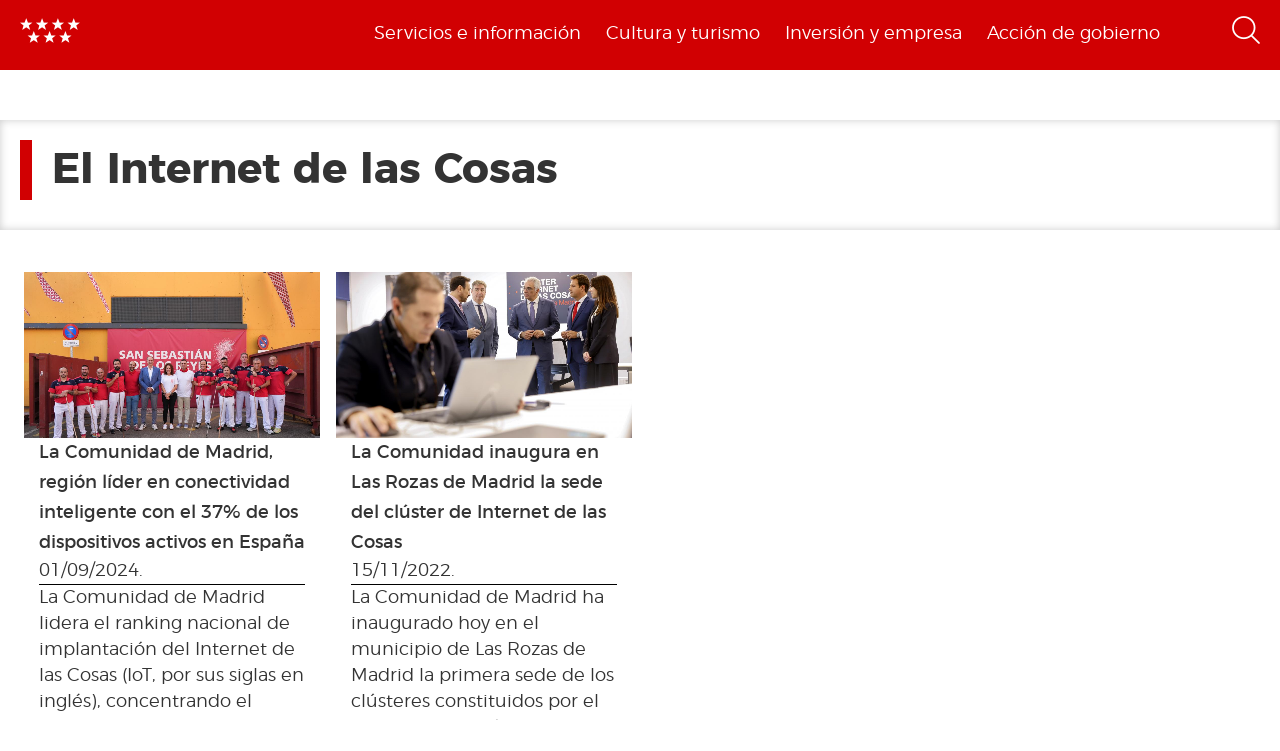

--- FILE ---
content_type: text/css
request_url: https://www.comunidad.madrid/sites/default/files/css/css_T9vkTUsePkXzzIgm33UmMIJx_dgzE17tV_MkCy9_lQA.css
body_size: 7521
content:
.splide__container{box-sizing:border-box;position:relative}.splide__list{backface-visibility:hidden;display:-ms-flexbox;display:flex;height:100%;margin:0!important;padding:0!important}.splide.is-initialized:not(.is-active) .splide__list{display:block}.splide__pagination{-ms-flex-align:center;align-items:center;display:-ms-flexbox;display:flex;-ms-flex-wrap:wrap;flex-wrap:wrap;-ms-flex-pack:center;justify-content:center;margin:0;pointer-events:none}.splide__pagination li{display:inline-block;line-height:1;list-style-type:none;margin:0;pointer-events:auto}.splide:not(.is-overflow) .splide__pagination{display:none}.splide__progress__bar{width:0}.splide{position:relative;visibility:hidden}.splide.is-initialized,.splide.is-rendered{visibility:visible}.splide__slide{backface-visibility:hidden;box-sizing:border-box;-ms-flex-negative:0;flex-shrink:0;list-style-type:none!important;margin:0;position:relative}.splide__slide img{vertical-align:bottom}.splide__spinner{animation:splide-loading 1s linear infinite;border:2px solid #999;border-left-color:transparent;border-radius:50%;bottom:0;contain:strict;display:inline-block;height:20px;left:0;margin:auto;position:absolute;right:0;top:0;width:20px}.splide__sr{clip:rect(0 0 0 0);border:0;height:1px;margin:-1px;overflow:hidden;padding:0;position:absolute;width:1px}.splide__toggle.is-active .splide__toggle__play,.splide__toggle__pause{display:none}.splide__toggle.is-active .splide__toggle__pause{display:inline}.splide__track{overflow:hidden;position:relative;z-index:0}@keyframes splide-loading{0%{transform:rotate(0)}to{transform:rotate(1turn)}}.splide__track--draggable{-webkit-touch-callout:none;-webkit-user-select:none;-ms-user-select:none;user-select:none}.splide__track--fade>.splide__list>.splide__slide{margin:0!important;opacity:0;z-index:0}.splide__track--fade>.splide__list>.splide__slide.is-active{opacity:1;z-index:1}.splide--rtl{direction:rtl}.splide__track--ttb>.splide__list{display:block}.splide__arrow{-ms-flex-align:center;align-items:center;background:#ccc;border:0;border-radius:50%;cursor:pointer;display:-ms-flexbox;display:flex;height:2em;-ms-flex-pack:center;justify-content:center;opacity:.7;padding:0;position:absolute;top:50%;transform:translateY(-50%);width:2em;z-index:1}.splide__arrow svg{fill:#000;height:1.2em;width:1.2em}.splide__arrow:hover:not(:disabled){opacity:.9}.splide__arrow:disabled{opacity:.3}.splide__arrow:focus-visible{outline:3px solid #0bf;outline-offset:3px}.splide__arrow--prev{left:1em}.splide__arrow--prev svg{transform:scaleX(-1)}.splide__arrow--next{right:1em}.splide.is-focus-in .splide__arrow:focus{outline:3px solid #0bf;outline-offset:3px}.splide__pagination{bottom:.5em;left:0;padding:0 1em;position:absolute;right:0;z-index:1}.splide__pagination__page{background:#ccc;border:0;border-radius:50%;display:inline-block;height:8px;margin:3px;opacity:.7;padding:0;position:relative;transition:transform .2s linear;width:8px}.splide__pagination__page.is-active{background:#fff;transform:scale(1.4);z-index:1}.splide__pagination__page:hover{cursor:pointer;opacity:.9}.splide__pagination__page:focus-visible{outline:3px solid #0bf;outline-offset:3px}.splide.is-focus-in .splide__pagination__page:focus{outline:3px solid #0bf;outline-offset:3px}.splide__progress__bar{background:#ccc;height:3px}.splide__slide{-webkit-tap-highlight-color:rgba(0,0,0,0)}.splide__slide:focus{outline:0}@supports(outline-offset:-3px){.splide__slide:focus-visible{outline:3px solid #0bf;outline-offset:-3px}}@media screen and (-ms-high-contrast:none){.splide__slide:focus-visible{border:3px solid #0bf}}@supports(outline-offset:-3px){.splide.is-focus-in .splide__slide:focus{outline:3px solid #0bf;outline-offset:-3px}}@media screen and (-ms-high-contrast:none){.splide.is-focus-in .splide__slide:focus{border:3px solid #0bf}.splide.is-focus-in .splide__track>.splide__list>.splide__slide:focus{border-color:#0bf}}.splide__toggle{cursor:pointer}.splide__toggle:focus-visible{outline:3px solid #0bf;outline-offset:3px}.splide.is-focus-in .splide__toggle:focus{outline:3px solid #0bf;outline-offset:3px}.splide__track--nav>.splide__list>.splide__slide{border:3px solid transparent;cursor:pointer}.splide__track--nav>.splide__list>.splide__slide.is-active{border:3px solid #000}.splide__arrows--rtl .splide__arrow--prev{left:auto;right:1em}.splide__arrows--rtl .splide__arrow--prev svg{transform:scaleX(1)}.splide__arrows--rtl .splide__arrow--next{left:1em;right:auto}.splide__arrows--rtl .splide__arrow--next svg{transform:scaleX(-1)}.splide__arrows--ttb .splide__arrow{left:50%;transform:translate(-50%)}.splide__arrows--ttb .splide__arrow--prev{top:1em}.splide__arrows--ttb .splide__arrow--prev svg{transform:rotate(-90deg)}.splide__arrows--ttb .splide__arrow--next{bottom:1em;top:auto}.splide__arrows--ttb .splide__arrow--next svg{transform:rotate(90deg)}.splide__pagination--ttb{bottom:0;display:-ms-flexbox;display:flex;-ms-flex-direction:column;flex-direction:column;left:auto;padding:1em 0;right:.5em;top:0}
@keyframes splide-loading{0%{transform:rotate(0)}to{transform:rotate(1turn)}}.splide__track--draggable{-webkit-touch-callout:none;-webkit-user-select:none;-ms-user-select:none;user-select:none}.splide__track--fade>.splide__list>.splide__slide{margin:0!important;opacity:0;z-index:0}.splide__track--fade>.splide__list>.splide__slide.is-active{opacity:1;z-index:1}.splide--rtl{direction:rtl}.splide__track--ttb>.splide__list{display:block}.splide__container{box-sizing:border-box;position:relative}.splide__list{backface-visibility:hidden;display:-ms-flexbox;display:flex;height:100%;margin:0!important;padding:0!important}.splide.is-initialized:not(.is-active) .splide__list{display:block}.splide__pagination{-ms-flex-align:center;align-items:center;display:-ms-flexbox;display:flex;-ms-flex-wrap:wrap;flex-wrap:wrap;-ms-flex-pack:center;justify-content:center;margin:0;pointer-events:none}.splide__pagination li{display:inline-block;line-height:1;list-style-type:none;margin:0;pointer-events:auto}.splide:not(.is-overflow) .splide__pagination{display:none}.splide__progress__bar{width:0}.splide{position:relative;visibility:hidden}.splide.is-initialized,.splide.is-rendered{visibility:visible}.splide__slide{backface-visibility:hidden;box-sizing:border-box;-ms-flex-negative:0;flex-shrink:0;list-style-type:none!important;margin:0;position:relative}.splide__slide img{vertical-align:bottom}.splide__spinner{animation:splide-loading 1s linear infinite;border:2px solid #999;border-left-color:transparent;border-radius:50%;bottom:0;contain:strict;display:inline-block;height:20px;left:0;margin:auto;position:absolute;right:0;top:0;width:20px}.splide__sr{clip:rect(0 0 0 0);border:0;height:1px;margin:-1px;overflow:hidden;padding:0;position:absolute;width:1px}.splide__toggle.is-active .splide__toggle__play,.splide__toggle__pause{display:none}.splide__toggle.is-active .splide__toggle__pause{display:inline}.splide__track{overflow:hidden;position:relative;z-index:0}
@media screen and (max-width:319px){.unit{float:none !important;width:auto !important;}}.line:after,.lastUnit:after{clear:both;display:block;visibility:hidden;overflow:hidden;height:0 !important;line-height:0;font-size:xx-large;}.unit{float:left;}.lastUnit{display:table-cell;float:none;width:auto;}
.panel-col-fifty{width:50%;}.panel-col-hundred{width:100%;}.panel-col-fifteen{width:15%;}.panel-col-eightyfive{width:85%;}.panel-header,.panel-top,.panel-footer{width:100%;}.lastUnit .inside{margin:0 0 1em .5em;}.firstUnit .inside{margin:0 .5em 1em 0;}.unit .inside{margin:0 .5em 1em .5em;}
.container-inline-date{clear:both;}.container-inline-date .form-item{float:none;margin:0;padding:0;}.container-inline-date > .form-item{display:inline-block;margin-right:0.5em;vertical-align:top;}fieldset.date-combo .container-inline-date > .form-item{margin-bottom:10px;}.container-inline-date .form-item .form-item{float:left;}.container-inline-date .form-item,.container-inline-date .form-item input{width:auto;}.container-inline-date .description{clear:both;}.container-inline-date .form-item input,.container-inline-date .form-item select,.container-inline-date .form-item option{margin-right:5px;}.container-inline-date .date-spacer{margin-left:-5px;}.views-right-60 .container-inline-date div{margin:0;padding:0;}.container-inline-date .date-timezone .form-item{clear:both;float:none;width:auto;}.container-inline-date .date-padding{float:left;}fieldset.date-combo .container-inline-date .date-padding{padding:10px;}.views-exposed-form .container-inline-date .date-padding{padding:0;}#calendar_div,#calendar_div td,#calendar_div th{margin:0;padding:0;}#calendar_div,.calendar_control,.calendar_links,.calendar_header,.calendar{border-collapse:separate;margin:0;width:185px;}.calendar td{padding:0;}span.date-display-single{}span.date-display-start{}span.date-display-end{}.date-prefix-inline{display:inline-block;}.date-clear{clear:both;display:block;float:none;}.date-no-float{clear:both;float:none;width:98%;}.date-float{clear:none;float:left;width:auto;}.date-float .form-type-checkbox{padding-right:1em;}.form-type-date-select .form-type-select[class*=hour]{margin-left:.75em;}.date-container .date-format-delete{float:left;margin-top:1.8em;margin-left:1.5em;}.date-container .date-format-name{float:left;}.date-container .date-format-type{float:left;padding-left:10px;}.date-container .select-container{clear:left;float:left;}div.date-calendar-day{background:#f3f3f3;border-top:1px solid #eee;border-left:1px solid #eee;border-right:1px solid #bbb;border-bottom:1px solid #bbb;color:#999;float:left;line-height:1;margin:6px 10px 0 0;text-align:center;width:40px;}div.date-calendar-day span{display:block;text-align:center;}div.date-calendar-day span.month{background-color:#b5bebe;color:white;font-size:.9em;padding:2px;text-transform:uppercase;}div.date-calendar-day span.day{font-size:2em;font-weight:bold;}div.date-calendar-day span.year{font-size:.9em;padding:2px;}.date-form-element-content-multiline{padding:10px;border:1px solid #ccc;}.form-item.form-item-instance-widget-settings-input-format-custom,.form-item.form-item-field-settings-enddate-required{margin-left:1.3em;}#edit-field-settings-granularity .form-type-checkbox{margin-right:.6em;}.date-year-range-select{margin-right:1em;}
.field-type-link-field .link-field-url.link-field-column{clear:left !important;}
@font-face{font-family:"august";src:url(/sites/all/modules/custom/custom_drpl_minisite/font/august.ttf);src:url(/sites/all/modules/custom/custom_drpl_minisite/font/august.otf);}@font-face{font-family:"komikax";src:url(/sites/all/modules/custom/custom_drpl_minisite/font/komikax.ttf);}.page-minisite .visibility-hidden{border:0;clip:rect(0 0 0 0);height:auto;margin:0;overflow:hidden;padding:0;position:absolute;width:1px;white-space:nowrap;}.custom-popup{position:fixed;top:0;right:0;bottom:0;left:0;height:100vh;width:100vw;display:-webkit-box;display:-ms-flexbox;display:flex;-webkit-box-pack:center;-ms-flex-pack:center;justify-content:center;-webkit-box-align:center;-ms-flex-align:center;align-items:center;-webkit-box-orient:vertical;-webkit-box-direction:reverse;-ms-flex-direction:column-reverse;flex-direction:column-reverse;z-index:9999999999;}.custom-popup > .background-popup-closer{position:fixed;top:20px;left:20px;background:rgba(255,255,255,0.5);z-index:9999;height:40px;width:40px;border-radius:100%;background-image:url(/sites/all/modules/custom/custom_drpl_minisite/icon/arrow.svg);-webkit-transform:rotate(-90deg);transform:rotate(-90deg);background-position:center;background-repeat:no-repeat;cursor:pointer;}.custom-popup.first{-webkit-box-pack:end;-ms-flex-pack:end;justify-content:flex-end;}.custom-popup.last{-webkit-box-pack:start;-ms-flex-pack:start;justify-content:flex-start;}.custom-popup .node-gallery-element{padding:70px 20px 20px !important;color:#0c2843 !important;display:-webkit-box;display:-ms-flexbox;display:flex;-webkit-box-align:start;-ms-flex-align:start;align-items:flex-start;width:100vw;max-width:unset;min-height:100vh;max-height:unset;position:unset !important;z-index:10;background-color:white !important;overflow:scroll;}@media (min-width:767px){.custom-popup .node-gallery-element{overflow:auto;}}.custom-popup .node-gallery-element .element-content{display:-webkit-box;display:-ms-flexbox;display:flex;-webkit-box-orient:vertical;-webkit-box-direction:normal;-ms-flex-direction:column;flex-direction:column;height:100%;width:100%;}.custom-popup .node-gallery-element .element-content .field-name-field-pretitle,.custom-popup .node-gallery-element .element-content .field-name-field-element-category{background:#0c2843;color:white;border-radius:10px;display:inline-block;text-transform:uppercase;padding:5px 15px;-webkit-box-ordinal-group:-9;-ms-flex-order:-10;order:-10;font-size:0.875em;font-weight:bold;margin-bottom:20px;background-image:url(/sites/all/modules/custom/custom_drpl_minisite/icon/background.png);background-size:180px;background-repeat:no-repeat;background-position-x:100%;}.custom-popup .node-gallery-element .element-content .element-title{margin:20px 0 10px;line-height:3.5rem;}.custom-popup .node-gallery-element .element-content .video-content{width:100%;}.custom-popup .node-gallery-element .body{display:block;}.custom-popup .node-gallery-element .element-image{width:30%;margin-right:40px;display:-webkit-box;display:-ms-flexbox;display:flex;-webkit-box-pack:center;-ms-flex-pack:center;justify-content:center;-webkit-box-align:center;-ms-flex-align:center;align-items:center;height:100%;}.custom-popup .node-gallery-element .element-image img{height:auto;width:100%;}@media (min-width:992px){.custom-popup .node-gallery-element.video .video-content{position:relative;}}.custom-popup .node-gallery-element.video div{height:100%;}.custom-popup .node-gallery-element.video div .file-video{width:100%;position:absolute;top:0;right:0;border-radius:0;}.custom-popup .node-gallery-element.video div .file-video .media-youtube-video{position:unset;}.custom-popup .node-gallery-element.video div .file-video .vjs-control-bar{opacity:0;}.custom-popup .node-gallery-element.video div .file-video .vjs-loading-spinner{display:none !important;}.custom-popup .node-gallery-element.video.prev div,.custom-popup .node-gallery-element.video.next div{height:100%;background-color:black;}.custom-popup .node-gallery-element.video.prev div .file-video .media-youtube-video,.custom-popup .node-gallery-element.video.next div .file-video .media-youtube-video{position:unset;}.custom-popup .node-gallery-element.video.prev div .file-video:after,.custom-popup .node-gallery-element.video.next div .file-video:after{content:"";position:absolute;top:0;right:0;bottom:0;left:0;z-index:99;}.custom-popup .node-gallery-element.video.element-open{-webkit-transform:unset !important;transform:unset !important;}.custom-popup .node-gallery-element.vertical-aspect.video div .file-video{aspect-ratio:9/16;margin:auto;overflow:hidden;}.custom-popup .node-gallery-element.horizontal-aspect.video div .file-video{aspect-ratio:16/9;margin:auto;overflow:hidden;}.custom-popup .text{height:unset;}.custom-popup .video .element-image{display:none;}.custom-popup .video .element-content{width:100%;}.custom-popup .video h2.element-title,.custom-popup .video .field-name-field-style-question{display:none !important;}.custom-popup .statistic .element-content{height:unset;}.custom-popup .statistic .element-content .field-name-field-icon img{width:80px;}.custom-popup .statistic .element-content .body{font-size:20px !important;margin:40px 0;}.custom-popup .statistic .element-content .body strong{font-size:2em;}.custom-popup .detail{-webkit-box-orient:vertical;-webkit-box-direction:normal;-ms-flex-direction:column;flex-direction:column;overflow:auto;}.custom-popup .detail .element-image{width:100%;margin:0;}.custom-popup .question .element-content,.custom-popup .text .element-content{-webkit-box-orient:initial;-webkit-box-direction:initial;-ms-flex-direction:initial;flex-direction:initial;-ms-flex-wrap:wrap;flex-wrap:wrap;height:auto;}.custom-popup .question .element-content .element-title,.custom-popup .question .element-content .source-link,.custom-popup .question .element-content .field-name-field-element-category,.custom-popup .question .element-content .field-name-field-pretitle,.custom-popup .text .element-content .element-title,.custom-popup .text .element-content .source-link,.custom-popup .text .element-content .field-name-field-element-category,.custom-popup .text .element-content .field-name-field-pretitle{width:100%;}.custom-popup .question .element-content .body,.custom-popup .text .element-content .body{-webkit-box-flex:1;-ms-flex:1;flex:1;word-break:break-word;}.custom-popup .question .element-content .element-image,.custom-popup .text .element-content .element-image{margin:0 !important;display:block !important;margin-top:20px !important;}@media (min-width:767px){.custom-popup .question .element-content .element-image,.custom-popup .text .element-content .element-image{margin-left:auto !important;width:60% !important;min-width:60%;padding-left:5px;margin-top:5px !important;}}.custom-popup .question .element-content,.custom-popup .text .element-content{width:100%;}.custom-popup .question .element-content .element-image,.custom-popup .text .element-content .element-image{margin:0 0 0 40px;width:100%;}.custom-popup .question .element-title{margin-top:0 !important;}.page-minisite{background:#0c2843;overflow:hidden;}.page-minisite .minisite-header{max-width:136.6rem;margin:auto;padding:30px;display:-webkit-box;display:-ms-flexbox;display:flex;-webkit-box-pack:justify;-ms-flex-pack:justify;justify-content:space-between;}@media (max-width:767px){.page-minisite .minisite-header{-webkit-box-align:center;-ms-flex-align:center;align-items:center;}}@media (max-width:767px){.page-minisite .minisite-header .logo-minisite{max-height:41px;}}@media (max-width:767px){.page-minisite .minisite-header .logo-minisite img{width:95%;}}.page-minisite .minisite-header .logo-cm-desktop{display:none;}.page-minisite .main-container{margin:0;padding:15px;width:100%;}.page-minisite .main-container .call{position:fixed;top:64vh;right:0;z-index:9;display:-webkit-box;display:-ms-flexbox;display:flex;-webkit-box-orient:vertical;-webkit-box-direction:reverse;-ms-flex-direction:column-reverse;flex-direction:column-reverse;-webkit-transition:all 0.5s ease-out;transition:all 0.5s ease-out;-webkit-box-shadow:0 6px 6px -6px rgba(0,0,0,0.64);box-shadow:0 6px 6px -6px rgba(0,0,0,0.64);}@media (min-width:375px){.page-minisite .main-container .call{top:35vh;}}@media (min-width:390px){.page-minisite .main-container .call{top:28vh;}}@media (min-width:430px){.page-minisite .main-container .call{top:37vh;}}@media (min-width:476px){.page-minisite .main-container .call{top:40vh;}}@media (min-width:767px){.page-minisite .main-container .call{top:50vh;}}.page-minisite .main-container .call .call-visible{color:white;background:#de0029;display:-webkit-box;display:-ms-flexbox;display:flex;-webkit-box-pack:center;-ms-flex-pack:center;justify-content:center;-webkit-box-align:center;-ms-flex-align:center;align-items:center;padding:15px 15px;-webkit-transition:all 0.2s ease-out;transition:all 0.2s ease-out;}.page-minisite .main-container .call .call-visible img{width:20px;margin-right:20px;}.page-minisite .main-container .call .call-visible span{font-size:1em;font-weight:bold;}.page-minisite .main-container .call .call-collapse{overflow:hidden;position:absolute;background:white;bottom:100%;left:0;right:0;height:200px;max-height:0px;-webkit-transition:all 0.2s ease-out;transition:all 0.2s ease-out;background-color:rgb(241,241,241);display:-webkit-box;display:-ms-flexbox;display:flex;-webkit-box-orient:vertical;-webkit-box-direction:normal;-ms-flex-direction:column;flex-direction:column;}@media (min-width:767px){.page-minisite .main-container .call .call-collapse{max-height:36px;}}.page-minisite .main-container .call .call-collapse div{height:100%;min-height:40px;}.page-minisite .main-container .call .call-collapse div.video-call,.page-minisite .main-container .call .call-collapse div.phone-call{display:none;}.page-minisite .main-container .call .call-collapse div a{height:100%;padding:10px 20px;display:-webkit-box;display:-ms-flexbox;display:flex;-webkit-box-align:center;-ms-flex-align:center;align-items:center;cursor:pointer;color:black;}.page-minisite .main-container .call .call-collapse div a:hover{text-decoration:none;background-color:rgba(200,200,200,0.2);color:black;}.page-minisite .main-container .call .call-collapse div a img{width:24px;height:auto;margin-right:15px;}.page-minisite .main-container .call .ask-help{display:none;padding:5px 0px 5px 15px;-webkit-box-shadow:0px 3px 5px 0px rgba(0,0,0,0.1);box-shadow:0px 3px 5px 0px rgba(0,0,0,0.1);font-size:14px;}@media (min-width:767px){.page-minisite .main-container .call .ask-help{display:initial;}}.page-minisite .main-container .call:hover .call-visible{padding:15px 70px;-webkit-transition:all 0.2s ease-out;transition:all 0.2s ease-out;}.page-minisite .main-container .call:hover .call-collapse{max-height:95px;-webkit-transition:all 0.2s ease-out;transition:all 0.2s ease-out;}.page-minisite .main-container .call:hover .ask-help{font-size:18px;padding:10px 0px 10px 20px;}.page-minisite .view-drugs-minsites{color:white;display:-webkit-box;display:-ms-flexbox;display:flex;-webkit-box-orient:vertical;-webkit-box-direction:normal;-ms-flex-direction:column;flex-direction:column;}.page-minisite .view-drugs-minsites > h2{display:none;}.page-minisite .view-drugs-minsites .view-header{display:none;margin:auto;width:calc(45.5332878rem - 30px);}.page-minisite .view-drugs-minsites .view-filters{z-index:1;width:100%;max-width:136.6rem;margin:auto auto 30px;-webkit-box-ordinal-group:-4;-ms-flex-order:-5;order:-5;}.page-minisite .view-drugs-minsites .view-filters .views-exposed-widget{padding:0;width:100%;}.page-minisite .view-drugs-minsites .view-filters .views-exposed-widget label{display:none;}.page-minisite .view-drugs-minsites .view-filters .views-exposed-widget .bef-select-as-links > div{-ms-overflow-style:none;scrollbar-width:none;display:-webkit-box;display:-ms-flexbox;display:flex;-ms-flex-wrap:nowrap;flex-wrap:nowrap;width:100%;overflow:auto;}.page-minisite .view-drugs-minsites .view-filters .views-exposed-widget .bef-select-as-links > div .form-type-bef-link a{color:white;border:1px solid;padding:10px;border-radius:100px;margin:0 15px;display:block;white-space:nowrap;}.page-minisite .view-drugs-minsites .view-filters .views-exposed-widget .bef-select-as-links > div .form-type-bef-link a.active{background:white;color:#0c2843;}.page-minisite .view-drugs-minsites .view-filters .views-exposed-widget .bef-select-as-links > div .form-type-bef-link.form-item-edit-field-element-category-value-agenda a{padding-left:40px;background-image:url(/sites/all/modules/custom/custom_drpl_minisite/icon/agenda.svg);background-repeat:no-repeat;background-position:left 10px center;}.page-minisite .view-drugs-minsites .view-filters .views-exposed-widget .bef-select-as-links > div .form-type-bef-link.form-item-edit-field-element-category-value-agenda a.active{background-image:url(/sites/all/modules/custom/custom_drpl_minisite/icon/agenda_azul.svg);}.page-minisite .view-drugs-minsites .view-filters .views-exposed-widget .bef-select-as-links > div::-webkit-scrollbar{display:none;}.page-minisite .view-drugs-minsites .view-content{max-width:136.6rem;margin:auto;width:100%;}.page-minisite .view-drugs-minsites .view-content:before,.page-minisite .view-drugs-minsites .view-content:after{content:"";background:radial-gradient(50% 50% at 50% 50%,rgba(0,183,215,0.5) 0%,rgba(0,183,215,0) 100%);height:700px;width:700px;position:absolute;top:100vh;left:-100px;}.page-minisite .view-drugs-minsites .view-content:before{top:0;right:-100px;left:unset;}.page-minisite .view-drugs-minsites .view-content > div{z-index:1;max-width:100%;position:relative;}.page-minisite .view-drugs-minsites .view-content > div .narrow{width:calc(33.3333% - 30px);}.page-minisite .view-drugs-minsites .view-content > div .wide{width:calc(33.3333% - 30px);}.page-minisite .view-drugs-minsites .view-content > div .node-gallery-element{cursor:pointer;border-radius:25px;overflow:hidden;padding:20px !important;background:white;color:#0c2843;-webkit-box-shadow:0px 16px 32px -4px rgba(12,12,13,0.1);box-shadow:0px 16px 32px -4px rgba(12,12,13,0.1);display:-webkit-box;display:-ms-flexbox;display:flex;-webkit-box-orient:vertical;-webkit-box-direction:normal;-ms-flex-direction:column;flex-direction:column;-webkit-box-pack:start;-ms-flex-pack:start;justify-content:flex-start;max-width:calc(100vw - 30px);min-height:300px;width:calc(100% - 30px);margin:15px;}.page-minisite .view-drugs-minsites .view-content > div .node-gallery-element .element-content{height:100%;width:100%;margin-top:auto;display:-webkit-box;display:-ms-flexbox;display:flex;-webkit-box-orient:vertical;-webkit-box-direction:normal;-ms-flex-direction:column;flex-direction:column;-webkit-box-pack:start;-ms-flex-pack:start;justify-content:flex-start;-webkit-box-align:start;-ms-flex-align:start;align-items:flex-start;}.page-minisite .view-drugs-minsites .view-content > div .node-gallery-element .element-content .source-link{display:-webkit-box;display:-ms-flexbox;display:flex;-webkit-box-align:start;-ms-flex-align:start;align-items:flex-start;}.page-minisite .view-drugs-minsites .view-content > div .node-gallery-element .element-content .source-link span{white-space:nowrap;}.page-minisite .view-drugs-minsites .view-content > div .node-gallery-element .element-content .source-link a{color:#0c2843;font-weight:bold;text-decoration:underline;margin:0 5px;}.page-minisite .view-drugs-minsites .view-content > div .node-gallery-element .element-content .source-link:after{content:url(/sites/all/modules/custom/custom_drpl_minisite/icon/blank.png);}.page-minisite .view-drugs-minsites .view-content > div .node-gallery-element .element-image + .element-content{margin-top:0;}.page-minisite .view-drugs-minsites .view-content > div .node-gallery-element .field-name-field-icon{max-width:90px;max-height:90px;padding:25px;border-radius:100px;}.page-minisite .view-drugs-minsites .view-content > div .node-gallery-element img{-webkit-box-ordinal-group:-4;-ms-flex-order:-5;order:-5;max-width:100%;height:auto;}.page-minisite .view-drugs-minsites .view-content > div .node-gallery-element .element-title{-webkit-box-ordinal-group:0;-ms-flex-order:-1;order:-1;margin:20px 0 10px;}@media only screen and (max-width:766px){.page-minisite .view-drugs-minsites .view-content > div .node-gallery-element{-webkit-transform:translateY(0) !important;transform:translateY(0) !important;}}.page-minisite .view-drugs-minsites .view-content > div .text{height:unset;}.page-minisite .view-drugs-minsites .view-content > div .text .element-content{height:100%;margin:0;}.page-minisite .view-drugs-minsites .view-content > div .text .field-name-field-pretitle{background:#0c2843;border-radius:3px;display:inline-block;text-transform:uppercase;padding:1px 5px;-webkit-box-ordinal-group:-9;-ms-flex-order:-10;order:-10;font-size:0.875em;color:white;}.page-minisite .view-drugs-minsites .view-content > div .text .element-image{display:none;}.page-minisite .view-drugs-minsites .view-content > div .text.pink{background-color:#e00078;color:#ffffff;}.page-minisite .view-drugs-minsites .view-content > div .text.pink a{color:#ffffff;text-decoration:underline;}.page-minisite .view-drugs-minsites .view-content > div .text.blue{background-color:#4181be;}.page-minisite .view-drugs-minsites .view-content > div .text.green{background-color:#1bdaa2;}.page-minisite .view-drugs-minsites .view-content > div .text.yellow{background-color:#ffb400;}.page-minisite .view-drugs-minsites .view-content > div .statistic{cursor:unset;}.page-minisite .view-drugs-minsites .view-content > div .statistic .element-content{height:100%;display:-webkit-box;display:-ms-flexbox;display:flex;-webkit-box-orient:vertical;-webkit-box-direction:normal;-ms-flex-direction:column;flex-direction:column;-webkit-box-pack:justify;-ms-flex-pack:justify;justify-content:space-between;margin:0;}.page-minisite .view-drugs-minsites .view-content > div .statistic .element-content .body{margin:40px auto;}.page-minisite .view-drugs-minsites .view-content > div .statistic .element-content .body p strong{font-size:3em;}.page-minisite .view-drugs-minsites .view-content > div .statistic.pink .field-name-field-icon{background-color:#e00078;}.page-minisite .view-drugs-minsites .view-content > div .statistic.blue .field-name-field-icon{background-color:#4181be;}.page-minisite .view-drugs-minsites .view-content > div .statistic.green .field-name-field-icon{background-color:#1bdaa2;}.page-minisite .view-drugs-minsites .view-content > div .statistic.yellow .field-name-field-icon{background-color:#ffb400;}.page-minisite .view-drugs-minsites .view-content > div .agenda{background-color:white !important;aspect-ratio:inherit !important;}.page-minisite .view-drugs-minsites .view-content > div .agenda .body{font-size:20px !important;}.page-minisite .view-drugs-minsites .view-content > div .agenda .element-image{overflow:hidden;display:-webkit-box;display:-ms-flexbox;display:flex;-webkit-box-align:center;-ms-flex-align:center;align-items:center;}.page-minisite .view-drugs-minsites .view-content > div .agenda .element-image img{width:100%;-o-object-fit:cover;object-fit:cover;}.page-minisite .view-drugs-minsites .view-content > div .agenda .element-content{display:-ms-grid;display:grid;position:relative;height:unset;}.page-minisite .view-drugs-minsites .view-content > div .agenda .element-content .event-type{position:absolute;bottom:100%;background:white;padding:3px 6px;font-weight:bold;font-size:0.875em;display:-webkit-box;display:-ms-flexbox;display:flex;-webkit-box-align:center;-ms-flex-align:center;align-items:center;text-transform:uppercase;}.page-minisite .view-drugs-minsites .view-content > div .agenda .element-content .event-type:before{margin-right:5px;height:20px;}.page-minisite .view-drugs-minsites .view-content > div .agenda .element-content .event-type.sport{color:#4181be;}.page-minisite .view-drugs-minsites .view-content > div .agenda .element-content .event-type.sport:before{content:url(/sites/all/modules/custom/custom_drpl_minisite/icon/sport.svg);}.page-minisite .view-drugs-minsites .view-content > div .agenda .element-content .event-type.music{color:#ffb400;}.page-minisite .view-drugs-minsites .view-content > div .agenda .element-content .event-type.music:before{content:url(/sites/all/modules/custom/custom_drpl_minisite/icon/music.svg);}.page-minisite .view-drugs-minsites .view-content > div .agenda .element-content .event-type.theater{color:#e00078;}.page-minisite .view-drugs-minsites .view-content > div .agenda .element-content .event-type.theater:before{content:url(/sites/all/modules/custom/custom_drpl_minisite/icon/theater.svg);}.page-minisite .view-drugs-minsites .view-content > div .agenda .element-content .event-type.cinema{color:#DE0029;}.page-minisite .view-drugs-minsites .view-content > div .agenda .element-content .event-type.cinema:before{content:url(/sites/all/modules/custom/custom_drpl_minisite/icon/cinema.svg);}.page-minisite .view-drugs-minsites .view-content > div .agenda .element-content .event-type.leisure{color:#1BDAA2;}.page-minisite .view-drugs-minsites .view-content > div .agenda .element-content .event-type.leisure:before{content:url(/sites/all/modules/custom/custom_drpl_minisite/icon/leisure.svg);}.page-minisite .view-drugs-minsites .view-content > div .agenda .element-content .field-name-field-minisite-event-location{-webkit-box-ordinal-group:11;-ms-flex-order:10;order:10;-ms-grid-column:2;grid-column:2;display:-webkit-box;display:-ms-flexbox;display:flex;margin:10px 0 0 0;}.page-minisite .view-drugs-minsites .view-content > div .agenda .element-content .field-name-field-minisite-event-location:before{content:url(/sites/all/modules/custom/custom_drpl_minisite/icon/location.svg);margin-right:5px;}.page-minisite .view-drugs-minsites .view-content > div .agenda .element-content .field-name-field-minisite-event-date,.page-minisite .view-drugs-minsites .view-content > div .agenda .element-content .end-date{-webkit-box-ordinal-group:-9;-ms-flex-order:-10;order:-10;-ms-grid-column:1;-ms-grid-column-span:1;grid-column:1/2;-ms-grid-row:1;-ms-grid-row-span:2;grid-row:1/3;}.page-minisite .view-drugs-minsites .view-content > div .agenda .element-content .field-name-field-minisite-event-date span:not(.date-bold),.page-minisite .view-drugs-minsites .view-content > div .agenda .element-content .end-date span:not(.date-bold){padding:0px 0px 0 0px;width:75px;display:block;font-size:2.5rem;text-align:center;margin:20px 0 10px;text-transform:uppercase;font-size:18px;}.page-minisite .view-drugs-minsites .view-content > div .agenda .element-content .field-name-field-minisite-event-date .date-bold,.page-minisite .view-drugs-minsites .view-content > div .agenda .element-content .end-date .date-bold{font-family:"Montserrat-SemiBold";font-size:36px;}.page-minisite .view-drugs-minsites .view-content > div .agenda .element-content .end-date{text-align:center;font-size:13px;margin-top:14px;text-transform:uppercase;}.page-minisite .view-drugs-minsites .view-content > div .agenda .element-content .end-date + .field-name-field-minisite-event-date{margin-top:14px;}.page-minisite .view-drugs-minsites .view-content > div .agenda .element-content .body{-ms-grid-column:2;-ms-grid-column-span:1;grid-column:2/3;}.page-minisite .view-drugs-minsites .view-content > div .agenda .element-content .source-link a{position:absolute;top:0;right:0;bottom:0;left:0;display:block;text-indent:-99999px;font-size:0;}.page-minisite .view-drugs-minsites .view-content > div .agenda .element-content .source-link:after{content:none !important;}.page-minisite .view-drugs-minsites .view-content > div .question{background-image:url(/sites/all/modules/custom/custom_drpl_minisite/icon/background.png);background-repeat:no-repeat;background-size:contain;}.page-minisite .view-drugs-minsites .view-content > div .question .field-name-field-element-category,.page-minisite .view-drugs-minsites .view-content > div .question img{display:none;}.page-minisite .view-drugs-minsites .view-content > div .question .element-title{width:100%;padding-right:80px;position:relative;font-size:2rem;margin-top:auto;font-weight:bold;line-height:1.1;}@media (min-width:767px){.page-minisite .view-drugs-minsites .view-content > div .question .element-title{font-size:4rem;}}.page-minisite .view-drugs-minsites .view-content > div .question .element-title:after{background-image:url(/sites/all/modules/custom/custom_drpl_minisite/icon/show_more.svg);background-repeat:no-repeat;background-position:center;background-size:30px;content:"";height:30px;width:30px;display:-webkit-box;display:-ms-flexbox;display:flex;-webkit-box-pack:center;-ms-flex-pack:center;justify-content:center;-webkit-box-align:center;-ms-flex-align:center;align-items:center;font-size:30px;font-weight:bold;border-radius:100px;padding:2px 0 0 0px;position:absolute;right:0;bottom:0;}@media (min-width:767px){.page-minisite .view-drugs-minsites .view-content > div .question .element-title:after{height:35px;width:35px;background-size:35px;}}.page-minisite .view-drugs-minsites .view-content > div .question .body{display:none;}.page-minisite .view-drugs-minsites .view-content > div .question.pink{background-color:#e00078;color:#ffffff;}.page-minisite .view-drugs-minsites .view-content > div .question.pink .element-title::after{background-image:url(/sites/all/modules/custom/custom_drpl_minisite/icon/show_more_white.svg);}.page-minisite .view-drugs-minsites .view-content > div .question.blue{background-color:#4181be;color:#0c2843;}.page-minisite .view-drugs-minsites .view-content > div .question.green{background-color:#1bdaa2;color:#0c2843;}.page-minisite .view-drugs-minsites .view-content > div .question.yellow{background-color:#ffb400;color:#0c2843;}.page-minisite .view-drugs-minsites .view-content > div .question.white{background-color:#ffffff;color:#0c2843;background-blend-mode:difference;}.page-minisite .view-drugs-minsites .view-content > div .question.nobackground{color:#0c2843;background-blend-mode:difference;}.page-minisite .view-drugs-minsites .view-content > div .detail{aspect-ratio:initial !important;}.page-minisite .view-drugs-minsites .view-content > div .detail .body{display:none;}.page-minisite .view-drugs-minsites .view-content > div .detail .element-image{min-height:384px;max-height:384px;overflow:hidden;display:-webkit-box;display:-ms-flexbox;display:flex;-webkit-box-align:center;-ms-flex-align:center;align-items:center;}.page-minisite .view-drugs-minsites .view-content > div .detail.pink{background-color:#e00078;color:#ffffff;}.page-minisite .view-drugs-minsites .view-content > div .detail.pink .source-link a{color:#ffffff;}.page-minisite .view-drugs-minsites .view-content > div .detail.blue{background-color:#4181be;}.page-minisite .view-drugs-minsites .view-content > div .detail.green{background-color:#1bdaa2;}.page-minisite .view-drugs-minsites .view-content > div .detail.yellow{background-color:#ffb400;}.page-minisite .view-drugs-minsites .view-content > div .video{padding:0 !important;background:transparent;}.page-minisite .view-drugs-minsites .view-content > div .video:not(.video-question){min-height:unset;}.page-minisite .view-drugs-minsites .view-content > div .video .element-image{width:100%;height:100%;display:-webkit-box;display:-ms-flexbox;display:flex;-webkit-box-pack:center;-ms-flex-pack:center;justify-content:center;-webkit-box-align:center;-ms-flex-align:center;align-items:center;position:relative;overflow:hidden;}.page-minisite .view-drugs-minsites .view-content > div .video .element-image img{min-height:100%;max-height:unset;min-width:100%;max-width:100% !important;-o-object-fit:cover;object-fit:cover;}@media (min-width:767px){.page-minisite .view-drugs-minsites .view-content > div .video .element-image img{max-width:unset;}}.page-minisite .view-drugs-minsites .view-content > div .video .element-image:before{content:url(/sites/all/modules/custom/custom_drpl_minisite/icon/expand_content.png);position:absolute;top:25px;right:25px;}.page-minisite .view-drugs-minsites .view-content > div .video .element-image:after{content:url(/sites/all/modules/custom/custom_drpl_minisite/icon/play.png);position:absolute;}.page-minisite .view-drugs-minsites .view-content > div .video .element-content{display:none;}.page-minisite .view-drugs-minsites .view-content > div .video.video-question{padding:20px !important;background-image:url(/sites/all/modules/custom/custom_drpl_minisite/icon/background.png);background-repeat:no-repeat;background-size:contain;}.page-minisite .view-drugs-minsites .view-content > div .video.video-question .field-name-field-element-category,.page-minisite .view-drugs-minsites .view-content > div .video.video-question img{display:none;}.page-minisite .view-drugs-minsites .view-content > div .video.video-question .element-title{width:100%;padding-right:80px;position:relative;font-size:2rem;margin-top:auto;font-weight:bold;line-height:1.1;}@media (min-width:767px){.page-minisite .view-drugs-minsites .view-content > div .video.video-question .element-title{font-size:4rem;}}.page-minisite .view-drugs-minsites .view-content > div .video.video-question .element-title:after{background-image:url(/sites/all/modules/custom/custom_drpl_minisite/icon/show_video.svg);background-repeat:no-repeat;background-position:center;background-size:30px;content:"";height:30px;width:30px;display:-webkit-box;display:-ms-flexbox;display:flex;-webkit-box-pack:center;-ms-flex-pack:center;justify-content:center;-webkit-box-align:center;-ms-flex-align:center;align-items:center;font-size:30px;font-weight:bold;border-radius:100px;padding:2px 0 0 0px;position:absolute;right:0;bottom:0;}@media (min-width:767px){.page-minisite .view-drugs-minsites .view-content > div .video.video-question .element-title:after{height:35px;width:35px;background-size:35px;}}.page-minisite .view-drugs-minsites .view-content > div .video.video-question.pink{background-color:#e00078;color:#ffffff;}.page-minisite .view-drugs-minsites .view-content > div .video.video-question.pink .element-title::after{background-image:url(/sites/all/modules/custom/custom_drpl_minisite/icon/show_video_white.svg);}.page-minisite .view-drugs-minsites .view-content > div .video.video-question.blue{background-color:#4181be;color:#0c2843;}.page-minisite .view-drugs-minsites .view-content > div .video.video-question.green{background-color:#1bdaa2;color:#0c2843;}.page-minisite .view-drugs-minsites .view-content > div .video.video-question.yellow{background-color:#ffb400;color:#0c2843;}.page-minisite .view-drugs-minsites .view-content > div .video.video-question.white{background-color:#ffffff;color:#0c2843;background-blend-mode:difference;}.page-minisite .view-drugs-minsites .view-content > div .video.video-question.nobackground{color:#0c2843;background-blend-mode:difference;}.page-minisite .view-drugs-minsites .view-content > div .image{padding:0 !important;position:relative;min-height:unset;}.page-minisite .view-drugs-minsites .view-content > div .image .element-image{display:-webkit-box;display:-ms-flexbox;display:flex;-webkit-box-align:center;-ms-flex-align:center;align-items:center;-webkit-box-pack:center;-ms-flex-pack:center;justify-content:center;height:100%;}.page-minisite .view-drugs-minsites .view-content > div .image .element-image img{min-height:100%;max-height:unset;min-width:100%;-o-object-fit:cover;object-fit:cover;max-width:100% !important;}@media (min-width:767px){.page-minisite .view-drugs-minsites .view-content > div .image .element-image img{max-width:unset;}}.page-minisite .view-drugs-minsites .view-content > div .image .element-content{height:0;}.page-minisite .view-drugs-minsites .view-content > div .image .element-content .source-link a{position:absolute;top:0;right:0;bottom:0;left:0;display:block;text-indent:-99999px;font-size:0;}.page-minisite .view-drugs-minsites .view-content > div .image .element-content .source-link:after{content:none !important;}.page-minisite .view-drugs-minsites .view-content > div .image.narrow .element-image,.page-minisite .view-drugs-minsites .view-content > div .video.narrow .element-image{-webkit-box-orient:vertical;-webkit-box-direction:normal;-ms-flex-direction:column;flex-direction:column;}.page-minisite .view-drugs-minsites .view-content > div .image.wide .element-image,.page-minisite .view-drugs-minsites .view-content > div .video.wide .element-image{-webkit-box-orient:horizontal;-webkit-box-direction:normal;-ms-flex-direction:row;flex-direction:row;}.page-minisite .view-drugs-minsites .view-content .views-row-1 .text{background:transparent !important;padding:0 !important;color:white !important;-webkit-box-shadow:none;box-shadow:none;font-size:19px !important;cursor:inherit;border-radius:unset;}.page-minisite .view-drugs-minsites .view-content .views-row-1 .text .element-title{display:none;}.page-minisite .view-drugs-minsites .view-content .views-row-1 .text h3{font-size:200%;}.page-minisite .view-drugs-minsites .view-content .views-row-1 .text .minisite-font{display:block;font-family:august;font-size:65px;line-height:60px;margin:0 0 10px 0;letter-spacing:0.065em;padding-top:10px;}.page-minisite .view-drugs-minsites .view-content .views-row-1 .text .komikax{display:block;font-family:komikax;font-size:38px;line-height:50px;margin:-10px 0 10px 0;letter-spacing:0.065em;padding-left:4px;}.page-minisite .view-drugs-minsites .view-content .views-row-1 .text a{color:white !important;text-decoration:none;text-transform:uppercase;font-weight:bold;border-bottom:3px solid #ffb400;display:inline-block;}.page-minisite .minisite-footer{padding:30px;border-top:1px solid white;margin-top:90px;}.page-minisite .minisite-footer:before{content:url(/sites/all/modules/custom/custom_drpl_minisite/icon/logo_cm_footer.png) !important;margin:auto;}.logo-cm-movil{width:60px;}.logo-cm-movil img{width:100%;}.logo-minisite{display:-webkit-box;display:-ms-flexbox;display:flex;}@media (min-width:767px){.page-minisite .minisite-header .logo-comunidad .logo-cm-movil{display:none;}.page-minisite .minisite-header .logo-comunidad .logo-cm-movil img{width:100%;}.page-minisite .minisite-header .logo-comunidad .logo-cm-desktop{display:block;}.page-minisite .view-drugs-minsites .view-header{width:calc(45.5332878rem - 30px);}.page-minisite .view-drugs-minsites .view-content > div .node-gallery-element{width:calc(50vw - 30px);}.page-minisite .view-drugs-minsites .view-content > div .narrow{width:calc(50vw - 45px);}.page-minisite .view-drugs-minsites .view-content > div .narrow.small:not(.image):not(.video):not(.text){min-height:385px;}.page-minisite .view-drugs-minsites .view-content > div .narrow.small:not(.image):not(.video):not(.text):has(.element-image):not(.question){min-height:530px;}.page-minisite .view-drugs-minsites .view-content > div .narrow.medium:not(.image):not(.video):not(.text){min-height:425px;}.page-minisite .view-drugs-minsites .view-content > div .narrow.medium:not(.image):not(.video):not(.text):has(.element-image):not(.question){min-height:630px;}.page-minisite .view-drugs-minsites .view-content > div .narrow.high:not(.image):not(.video):not(.text){min-height:710px;}.page-minisite .view-drugs-minsites .view-content > div .narrow.small.video,.page-minisite .view-drugs-minsites .view-content > div .narrow.small.image{aspect-ratio:1.26;min-height:inherit;}.page-minisite .view-drugs-minsites .view-content > div .narrow.medium.video,.page-minisite .view-drugs-minsites .view-content > div .narrow.medium.image{aspect-ratio:1;min-height:inherit;}.page-minisite .view-drugs-minsites .view-content > div .narrow.high.video,.page-minisite .view-drugs-minsites .view-content > div .narrow.high.image{aspect-ratio:0.6;min-height:inherit;}.page-minisite .view-drugs-minsites .view-content > div .narrow.small{font-size:inherit !important;}.page-minisite .view-drugs-minsites .view-content > div .wide{width:calc(100vw - 60px);}.page-minisite .view-drugs-minsites .view-content > div .wide.small:not(.image):not(.video):not(.text){min-height:385px;}.page-minisite .view-drugs-minsites .view-content > div .wide.small:not(.image):not(.video):not(.text):has(.element-image):not(.question){min-height:530px;}.page-minisite .view-drugs-minsites .view-content > div .wide.medium:not(.image):not(.video):not(.text){min-height:425px;}.page-minisite .view-drugs-minsites .view-content > div .wide.medium:not(.image):not(.video):not(.text):has(.element-image):not(.question){min-height:630px;}.page-minisite .view-drugs-minsites .view-content > div .wide.high:not(.image):not(.video):not(.text){min-height:710px;}.page-minisite .view-drugs-minsites .view-content > div .wide.small.video,.page-minisite .view-drugs-minsites .view-content > div .wide.small.image{aspect-ratio:2.57;min-height:inherit;}.page-minisite .view-drugs-minsites .view-content > div .wide.medium.video,.page-minisite .view-drugs-minsites .view-content > div .wide.medium.image{aspect-ratio:2.07;min-height:inherit;}.page-minisite .view-drugs-minsites .view-content > div .wide.high.video,.page-minisite .view-drugs-minsites .view-content > div .wide.high.image{aspect-ratio:1.25;min-height:inherit;}.page-minisite .view-drugs-minsites .view-content > div .video .element-image img{min-height:100%;max-height:unset;min-width:100%;max-width:100% !important;height:unset;width:unset;}}@media (min-width:767px) and (min-width:767px){.page-minisite .view-drugs-minsites .view-content > div .video .element-image img{max-width:unset;}}@media (min-width:992px){.custom-popup{-webkit-box-pack:center !important;-ms-flex-pack:center !important;justify-content:center !important;}.custom-popup > .background-popup-closer{top:0;right:0;bottom:0;left:0;background:rgba(0,0,0,0.5);height:unset;width:unset;border-radius:0;z-index:0;background-image:unset;-webkit-transform:rotate(0);transform:rotate(0);}.custom-popup .popup-buttons{display:-webkit-box;display:-ms-flexbox;display:flex;position:relative;z-index:10;}.custom-popup .popup-buttons span{background:white;margin:20px;height:50px;width:50px;border-radius:100%;background-image:url(/sites/all/modules/custom/custom_drpl_minisite/icon/arrow.svg);color:transparent;overflow:hidden;background-position:center;background-size:auto;background-repeat:no-repeat;cursor:pointer;}.custom-popup .popup-buttons .popup-button-next{-webkit-transform:rotate(180deg);transform:rotate(180deg);}.custom-popup.first .popup-button-prev{display:none;}.custom-popup.first .popup-button-next{display:block;}.custom-popup.last .popup-button-prev{display:block;}.custom-popup.last .popup-button-next{display:none;-webkit-transform:rotate(180deg);transform:rotate(180deg);}.custom-popup .node-gallery-element{border-radius:25px;padding:20px !important;background:white;color:#0c2843;max-width:80vw;display:-webkit-box;display:-ms-flexbox;display:flex;-webkit-box-align:start;-ms-flex-align:start;align-items:flex-start;width:1237px;min-height:unset;max-height:80vh;min-width:unset;position:unset !important;overflow-y:scroll;}}@media (min-width:992px) and (min-width:737px){.custom-popup .node-gallery-element{overflow-y:auto;}}@media (min-width:992px){.custom-popup .node-gallery-element.video div .file-video{position:relative;border-radius:25px;width:unset;}.custom-popup .node-gallery-element.video div .file-video .media-youtube-video{position:unset;}.custom-popup article.node-gallery-element{aspect-ratio:16/9;}.custom-popup article.node-gallery-element .element-content .video-content{border-radius:25px;}.custom-popup article.video{padding:30px 60px !important;}.custom-popup article.detail{-webkit-box-orient:horizontal;-webkit-box-direction:normal;-ms-flex-direction:row;flex-direction:row;}.custom-popup article.detail .element-image{width:100%;-webkit-box-align:start;-ms-flex-align:start;align-items:flex-start;margin-right:20px;}.custom-popup article.detail .element-content{overflow:auto;}.page-minisite .minisite-header{padding:30px 15px;}.page-minisite .view-drugs-minsites .view-header{width:calc(45.5332878rem - 30px);}.page-minisite .view-drugs-minsites .view-content > div .narrow{width:calc(33.33333vw - 45px);}.page-minisite .view-drugs-minsites .view-content > div .wide{width:calc(66.66666vw - 60px);}.page-minisite .view-drugs-minsites .view-content > div .wide.small{aspect-ratio:2.57;}.page-minisite .view-drugs-minsites .view-content > div .wide.medium{aspect-ratio:2.07;}.page-minisite .view-drugs-minsites .view-content > div .wide.high{aspect-ratio:1.25;}.page-minisite .view-drugs-minsites .view-content > div .node-gallery-element{max-width:calc(100vw - 30px);}}@media (min-width:1380px){.custom-popup .node-gallery-element{min-height:600px;}.page-minisite .minisite-header{padding:30px 15px;}.page-minisite .view-drugs-minsites .view-header{width:calc(45.5332878rem - 30px);}.page-minisite .view-drugs-minsites .view-content > div .narrow{width:calc(33.33333% - 30px);}.page-minisite .view-drugs-minsites .view-content > div .wide{width:calc(66.66666% - 30px);}.page-minisite .view-drugs-minsites .view-content > div .node-gallery-element{max-width:calc(100vw - 30px);}}.custom-popup .drpl-video-wrapper{background-color:red !important;}.custom-popup .drpl-video-wrapper button.vjs-play-control.vjs-control.vjs-button.vjs-paused{width:100% !important;}.custom-popup .drpl-video-wrapper button.vjs-play-control.vjs-control.vjs-button.vjs-playing{width:100% !important;}.custom-popup .video-js{position:relative;}.custom-popup video::-webkit-media-controls{display:none !important;}.custom-popup video::-moz-media-controls{display:none !important;}.custom-popup video{pointer-events:auto;}.custom-popup{}.custom-popup .video-time-wrapper{aspect-ratio:initial !important;display:-webkit-box;display:-ms-flexbox;display:flex;-webkit-box-align:center;-ms-flex-align:center;align-items:center;gap:10px;font-size:12px;color:#fff;margin-top:6px;z-index:99999999;position:relative;pointer-events:none;width:100%;bottom:20px;pointer-events:none;}.custom-popup .video-time-wrapper .background{display:-webkit-box;display:-ms-flexbox;display:flex;height:auto !important;background-color:rgba(0,0,0,0.5);pointer-events:none;width:100%;margin:0 auto;padding:13px 10px;gap:10px;-webkit-box-align:center;-ms-flex-align:center;align-items:center;position:absolute;bottom:-13px;aspect-ratio:initial !important;}.custom-popup .video-time-wrapper .background > *{aspect-ratio:initial !important;pointer-events:auto;}.custom-popup .custom-progress-bar{-webkit-appearance:none;width:100%;height:6px;border-radius:3px;background:-webkit-gradient(linear,left top,right top,from(#d10002),color-stop(#d10002),color-stop(#ddd),to(#ddd));background:linear-gradient(to right,#d10002 0%,#d10002 var(--progress,0%),#ddd var(--progress,0%),#ddd 100%);outline:none;cursor:pointer;pointer-events:auto;}.custom-popup .custom-progress-bar::-webkit-slider-thumb{-webkit-appearance:none;appearance:none;width:16px;height:16px;background:#d10002;border-radius:50%;cursor:pointer;margin-top:-5px;}.custom-popup .custom-progress-bar::-moz-range-thumb{width:16px;height:16px;background:#d10002;border-radius:50%;cursor:pointer;}.custom-popup .video-current-time,.custom-popup .video-duration{min-width:20px;}.custom-popup .video-play-icon{position:absolute;top:0;right:0;bottom:0;left:0;z-index:99;background:transparent;background-image:url(/sites/all/modules/custom/custom_drpl_minisite/icon/play.png);background-position:center center;background-repeat:no-repeat;}
.addtoany{display:inline;}.addtoany_list{display:inline;line-height:16px;}.addtoany_list > a,.addtoany_list a img,.addtoany_list a > span{vertical-align:middle;}.addtoany_list > a{display:inline-block;font-size:16px;padding:0 4px;}.addtoany_list.a2a_kit_size_32 > a{font-size:32px;}.addtoany_list .a2a_counter img{float:left;}.addtoany_list a span.a2a_img{display:inline-block;height:16px;opacity:1;overflow:hidden;width:16px;}.addtoany_list a span{display:inline-block;float:none;}.addtoany_list.a2a_kit_size_32 a > span{border-radius:4px;height:32px;line-height:32px;opacity:1;width:32px;}.addtoany_list a:hover:hover img,.addtoany_list a:hover span{opacity:.7;}.addtoany_list a.addtoany_share_save img{border:0;width:auto;height:auto;}.addtoany_list.a2a_kit_size_32 a .a2a_count{position:relative;}
div.hide-submit-processing{height:16px;padding:4px 4px 4px 24px;background:url(/sites/all/modules/contrib/hide_submit/processing.gif) no-repeat 4px 6px;}
